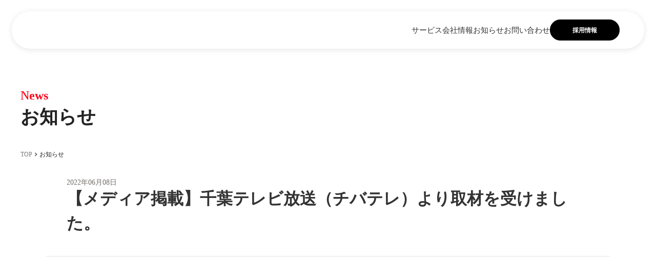

--- FILE ---
content_type: text/html;charset=utf-8
request_url: https://kabu-hp.co.jp/news/20220608-2
body_size: 33020
content:
<!DOCTYPE html>
<html lang="ja">
<head><meta charset="utf-8">
<meta name="viewport" content="width=device-width, initial-scale=1">
<title>株式会社KABU&amp;ほけんパートナーズ</title>
<link rel="preconnect" href="https://fonts.gstatic.com" crossorigin>
<meta name="generator" content="Studio.Design">
<meta name="robots" content="all">
<meta property="og:site_name" content="株式会社KABU&ほけんパートナーズ">
<meta property="og:title" content="株式会社KABU&ほけんパートナーズ">
<meta property="og:image" content="https://storage.googleapis.com/production-os-assets/assets/3652e696-b27f-4c20-8142-524bad222cc2">
<meta property="og:description" content="株式会社KABU&ほけんパートナーズは、「もしものため」だけでなく「これからのため」にある総合保険代理店です。不安に寄り添いながら、未来を想い描くきっかけをいっしょに見つけていきます。">
<meta property="og:type" content="website">
<meta name="description" content="株式会社KABU&ほけんパートナーズは、「もしものため」だけでなく「これからのため」にある総合保険代理店です。不安に寄り添いながら、未来を想い描くきっかけをいっしょに見つけていきます。">
<meta property="twitter:card" content="summary_large_image">
<meta property="twitter:image" content="https://storage.googleapis.com/production-os-assets/assets/3652e696-b27f-4c20-8142-524bad222cc2">
<meta name="apple-mobile-web-app-title" content="株式会社KABU&ほけんパートナーズ">
<meta name="format-detection" content="telephone=no,email=no,address=no">
<meta name="chrome" content="nointentdetection">
<meta property="og:url" content="/news/20220608-2">
<link rel="icon" type="image/png" href="https://storage.googleapis.com/production-os-assets/assets/d32cd553-9971-4f17-a9ab-c92fe51a4745" data-hid="2c9d455">
<link rel="apple-touch-icon" type="image/png" href="https://storage.googleapis.com/production-os-assets/assets/d32cd553-9971-4f17-a9ab-c92fe51a4745" data-hid="74ef90c"><link rel="modulepreload" as="script" crossorigin href="/_nuxt/entry.98227f41.js"><link rel="preload" as="style" href="/_nuxt/entry.be326413.css"><link rel="prefetch" as="image" type="image/svg+xml" href="/_nuxt/close_circle.c7480f3c.svg"><link rel="prefetch" as="image" type="image/svg+xml" href="/_nuxt/round_check.0ebac23f.svg"><link rel="prefetch" as="script" crossorigin href="/_nuxt/LottieRenderer.ac4e2a82.js"><link rel="prefetch" as="script" crossorigin href="/_nuxt/error-404.115a548b.js"><link rel="prefetch" as="script" crossorigin href="/_nuxt/error-500.4f91b1bb.js"><link rel="stylesheet" href="/_nuxt/entry.be326413.css"><style>.page-enter-active{transition:.6s cubic-bezier(.4,.4,0,1)}.page-leave-active{transition:.3s cubic-bezier(.4,.4,0,1)}.page-enter-from,.page-leave-to{opacity:0}</style><style>:root{--rebranding-loading-bg:#e5e5e5;--rebranding-loading-bar:#222}</style><style>.app[data-v-d12de11f]{align-items:center;flex-direction:column;height:100%;justify-content:center;width:100%}.title[data-v-d12de11f]{font-size:34px;font-weight:300;letter-spacing:2.45px;line-height:30px;margin:30px}</style><style>/*! * Font Awesome Free 6.4.2 by @fontawesome - https://fontawesome.com * License - https://fontawesome.com/license/free (Icons: CC BY 4.0, Fonts: SIL OFL 1.1, Code: MIT License) * Copyright 2023 Fonticons, Inc. */.fa-brands,.fa-solid{-moz-osx-font-smoothing:grayscale;-webkit-font-smoothing:antialiased;--fa-display:inline-flex;align-items:center;display:var(--fa-display,inline-block);font-style:normal;font-variant:normal;justify-content:center;line-height:1;text-rendering:auto}.fa-solid{font-family:Font Awesome\ 6 Free;font-weight:900}.fa-brands{font-family:Font Awesome\ 6 Brands;font-weight:400}:host,:root{--fa-style-family-classic:"Font Awesome 6 Free";--fa-font-solid:normal 900 1em/1 "Font Awesome 6 Free";--fa-style-family-brands:"Font Awesome 6 Brands";--fa-font-brands:normal 400 1em/1 "Font Awesome 6 Brands"}@font-face{font-display:block;font-family:Font Awesome\ 6 Free;font-style:normal;font-weight:900;src:url(https://storage.googleapis.com/production-os-assets/assets/fontawesome/1629704621943/6.4.2/webfonts/fa-solid-900.woff2) format("woff2"),url(https://storage.googleapis.com/production-os-assets/assets/fontawesome/1629704621943/6.4.2/webfonts/fa-solid-900.ttf) format("truetype")}@font-face{font-display:block;font-family:Font Awesome\ 6 Brands;font-style:normal;font-weight:400;src:url(https://storage.googleapis.com/production-os-assets/assets/fontawesome/1629704621943/6.4.2/webfonts/fa-brands-400.woff2) format("woff2"),url(https://storage.googleapis.com/production-os-assets/assets/fontawesome/1629704621943/6.4.2/webfonts/fa-brands-400.ttf) format("truetype")}</style><style>.spinner[data-v-36413753]{animation:loading-spin-36413753 1s linear infinite;height:16px;pointer-events:none;width:16px}.spinner[data-v-36413753]:before{border-bottom:2px solid transparent;border-right:2px solid transparent;border-color:transparent currentcolor currentcolor transparent;border-style:solid;border-width:2px;opacity:.2}.spinner[data-v-36413753]:after,.spinner[data-v-36413753]:before{border-radius:50%;box-sizing:border-box;content:"";height:100%;position:absolute;width:100%}.spinner[data-v-36413753]:after{border-left:2px solid transparent;border-top:2px solid transparent;border-color:currentcolor transparent transparent currentcolor;border-style:solid;border-width:2px;opacity:1}@keyframes loading-spin-36413753{0%{transform:rotate(0deg)}to{transform:rotate(1turn)}}</style><style>.design-canvas__modal{height:100%;pointer-events:none;position:fixed;transition:none;width:100%;z-index:2}.design-canvas__modal:focus{outline:none}.design-canvas__modal.v-enter-active .studio-canvas,.design-canvas__modal.v-leave-active,.design-canvas__modal.v-leave-active .studio-canvas{transition:.4s cubic-bezier(.4,.4,0,1)}.design-canvas__modal.v-enter-active .studio-canvas *,.design-canvas__modal.v-leave-active .studio-canvas *{transition:none!important}.design-canvas__modal.isNone{transition:none}.design-canvas__modal .design-canvas__modal__base{height:100%;left:0;pointer-events:auto;position:fixed;top:0;transition:.4s cubic-bezier(.4,.4,0,1);width:100%;z-index:-1}.design-canvas__modal .studio-canvas{height:100%;pointer-events:none}.design-canvas__modal .studio-canvas>*{background:none!important;pointer-events:none}</style><style>.LoadMoreAnnouncer[data-v-4f7a7294]{height:1px;margin:-1px;overflow:hidden;padding:0;position:absolute;width:1px;clip:rect(0,0,0,0);border-width:0;white-space:nowrap}</style><style>.TitleAnnouncer[data-v-692a2727]{height:1px;margin:-1px;overflow:hidden;padding:0;position:absolute;width:1px;clip:rect(0,0,0,0);border-width:0;white-space:nowrap}</style><style>.publish-studio-style[data-v-4493fe55]{transition:.4s cubic-bezier(.4,.4,0,1)}</style><style>.product-font-style[data-v-51f515bd]{transition:.4s cubic-bezier(.4,.4,0,1)}</style><style>@font-face{font-family:grandam;font-style:normal;font-weight:400;src:url(https://storage.googleapis.com/studio-front/fonts/grandam.ttf) format("truetype")}@font-face{font-family:Material Icons;font-style:normal;font-weight:400;src:url(https://storage.googleapis.com/production-os-assets/assets/material-icons/1629704621943/MaterialIcons-Regular.eot);src:local("Material Icons"),local("MaterialIcons-Regular"),url(https://storage.googleapis.com/production-os-assets/assets/material-icons/1629704621943/MaterialIcons-Regular.woff2) format("woff2"),url(https://storage.googleapis.com/production-os-assets/assets/material-icons/1629704621943/MaterialIcons-Regular.woff) format("woff"),url(https://storage.googleapis.com/production-os-assets/assets/material-icons/1629704621943/MaterialIcons-Regular.ttf) format("truetype")}.StudioCanvas{display:flex;height:auto;min-height:100dvh}.StudioCanvas>.sd{min-height:100dvh;overflow:clip}a,abbr,address,article,aside,audio,b,blockquote,body,button,canvas,caption,cite,code,dd,del,details,dfn,div,dl,dt,em,fieldset,figcaption,figure,footer,form,h1,h2,h3,h4,h5,h6,header,hgroup,html,i,iframe,img,input,ins,kbd,label,legend,li,main,mark,menu,nav,object,ol,p,pre,q,samp,section,select,small,span,strong,sub,summary,sup,table,tbody,td,textarea,tfoot,th,thead,time,tr,ul,var,video{border:0;font-family:sans-serif;line-height:1;list-style:none;margin:0;padding:0;text-decoration:none;-webkit-font-smoothing:antialiased;-webkit-backface-visibility:hidden;box-sizing:border-box;color:#333;transition:.3s cubic-bezier(.4,.4,0,1);word-spacing:1px}a:focus:not(:focus-visible),button:focus:not(:focus-visible),summary:focus:not(:focus-visible){outline:none}nav ul{list-style:none}blockquote,q{quotes:none}blockquote:after,blockquote:before,q:after,q:before{content:none}a,button{background:transparent;font-size:100%;margin:0;padding:0;vertical-align:baseline}ins{text-decoration:none}ins,mark{background-color:#ff9;color:#000}mark{font-style:italic;font-weight:700}del{text-decoration:line-through}abbr[title],dfn[title]{border-bottom:1px dotted;cursor:help}table{border-collapse:collapse;border-spacing:0}hr{border:0;border-top:1px solid #ccc;display:block;height:1px;margin:1em 0;padding:0}input,select{vertical-align:middle}textarea{resize:none}.clearfix:after{clear:both;content:"";display:block}[slot=after] button{overflow-anchor:none}</style><style>.sd{flex-wrap:nowrap;max-width:100%;pointer-events:all;z-index:0;-webkit-overflow-scrolling:touch;align-content:center;align-items:center;display:flex;flex:none;flex-direction:column;position:relative}.sd::-webkit-scrollbar{display:none}.sd,.sd.richText *{transition-property:all,--g-angle,--g-color-0,--g-position-0,--g-color-1,--g-position-1,--g-color-2,--g-position-2,--g-color-3,--g-position-3,--g-color-4,--g-position-4,--g-color-5,--g-position-5,--g-color-6,--g-position-6,--g-color-7,--g-position-7,--g-color-8,--g-position-8,--g-color-9,--g-position-9,--g-color-10,--g-position-10,--g-color-11,--g-position-11}input.sd,textarea.sd{align-content:normal}.sd[tabindex]:focus{outline:none}.sd[tabindex]:focus-visible{outline:1px solid;outline-color:Highlight;outline-color:-webkit-focus-ring-color}input[type=email],input[type=tel],input[type=text],select,textarea{-webkit-appearance:none}select{cursor:pointer}.frame{display:block;overflow:hidden}.frame>iframe{height:100%;width:100%}.frame .formrun-embed>iframe:not(:first-child){display:none!important}.image{position:relative}.image:before{background-position:50%;background-size:cover;border-radius:inherit;content:"";height:100%;left:0;pointer-events:none;position:absolute;top:0;transition:inherit;width:100%;z-index:-2}.sd.file{cursor:pointer;flex-direction:row;outline:2px solid transparent;outline-offset:-1px;overflow-wrap:anywhere;word-break:break-word}.sd.file:focus-within{outline-color:Highlight;outline-color:-webkit-focus-ring-color}.file>input[type=file]{opacity:0;pointer-events:none;position:absolute}.sd.text,.sd:where(.icon){align-content:center;align-items:center;display:flex;flex-direction:row;justify-content:center;overflow:visible;overflow-wrap:anywhere;word-break:break-word}.sd:where(.icon.fa){display:inline-flex}.material-icons{align-items:center;display:inline-flex;font-family:Material Icons;font-size:24px;font-style:normal;font-weight:400;justify-content:center;letter-spacing:normal;line-height:1;text-transform:none;white-space:nowrap;word-wrap:normal;direction:ltr;text-rendering:optimizeLegibility;-webkit-font-smoothing:antialiased}.sd:where(.icon.material-symbols){align-items:center;display:flex;font-style:normal;font-variation-settings:"FILL" var(--symbol-fill,0),"wght" var(--symbol-weight,400);justify-content:center;min-height:1em;min-width:1em}.sd.material-symbols-outlined{font-family:Material Symbols Outlined}.sd.material-symbols-rounded{font-family:Material Symbols Rounded}.sd.material-symbols-sharp{font-family:Material Symbols Sharp}.sd.material-symbols-weight-100{--symbol-weight:100}.sd.material-symbols-weight-200{--symbol-weight:200}.sd.material-symbols-weight-300{--symbol-weight:300}.sd.material-symbols-weight-400{--symbol-weight:400}.sd.material-symbols-weight-500{--symbol-weight:500}.sd.material-symbols-weight-600{--symbol-weight:600}.sd.material-symbols-weight-700{--symbol-weight:700}.sd.material-symbols-fill{--symbol-fill:1}a,a.icon,a.text{-webkit-tap-highlight-color:rgba(0,0,0,.15)}.fixed{z-index:2}.sticky{z-index:1}.button{transition:.4s cubic-bezier(.4,.4,0,1)}.button,.link{cursor:pointer}.submitLoading{opacity:.5!important;pointer-events:none!important}.richText{display:block;word-break:break-word}.richText [data-thread],.richText a,.richText blockquote,.richText em,.richText h1,.richText h2,.richText h3,.richText h4,.richText li,.richText ol,.richText p,.richText p>code,.richText pre,.richText pre>code,.richText s,.richText strong,.richText table tbody,.richText table tbody tr,.richText table tbody tr>td,.richText table tbody tr>th,.richText u,.richText ul{backface-visibility:visible;color:inherit;font-family:inherit;font-size:inherit;font-style:inherit;font-weight:inherit;letter-spacing:inherit;line-height:inherit;text-align:inherit}.richText p{display:block;margin:10px 0}.richText>p{min-height:1em}.richText img,.richText video{height:auto;max-width:100%;vertical-align:bottom}.richText h1{display:block;font-size:3em;font-weight:700;margin:20px 0}.richText h2{font-size:2em}.richText h2,.richText h3{display:block;font-weight:700;margin:10px 0}.richText h3{font-size:1em}.richText h4,.richText h5{font-weight:600}.richText h4,.richText h5,.richText h6{display:block;font-size:1em;margin:10px 0}.richText h6{font-weight:500}.richText [data-type=table]{overflow-x:auto}.richText [data-type=table] p{white-space:pre-line;word-break:break-all}.richText table{border:1px solid #f2f2f2;border-collapse:collapse;border-spacing:unset;color:#1a1a1a;font-size:14px;line-height:1.4;margin:10px 0;table-layout:auto}.richText table tr th{background:hsla(0,0%,96%,.5)}.richText table tr td,.richText table tr th{border:1px solid #f2f2f2;max-width:240px;min-width:100px;padding:12px}.richText table tr td p,.richText table tr th p{margin:0}.richText blockquote{border-left:3px solid rgba(0,0,0,.15);font-style:italic;margin:10px 0;padding:10px 15px}.richText [data-type=embed_code]{margin:20px 0;position:relative}.richText [data-type=embed_code]>.height-adjuster>.wrapper{position:relative}.richText [data-type=embed_code]>.height-adjuster>.wrapper[style*=padding-top] iframe{height:100%;left:0;position:absolute;top:0;width:100%}.richText [data-type=embed_code][data-embed-sandbox=true]{display:block;overflow:hidden}.richText [data-type=embed_code][data-embed-code-type=instagram]>.height-adjuster>.wrapper[style*=padding-top]{padding-top:100%}.richText [data-type=embed_code][data-embed-code-type=instagram]>.height-adjuster>.wrapper[style*=padding-top] blockquote{height:100%;left:0;overflow:hidden;position:absolute;top:0;width:100%}.richText [data-type=embed_code][data-embed-code-type=codepen]>.height-adjuster>.wrapper{padding-top:50%}.richText [data-type=embed_code][data-embed-code-type=codepen]>.height-adjuster>.wrapper iframe{height:100%;left:0;position:absolute;top:0;width:100%}.richText [data-type=embed_code][data-embed-code-type=slideshare]>.height-adjuster>.wrapper{padding-top:56.25%}.richText [data-type=embed_code][data-embed-code-type=slideshare]>.height-adjuster>.wrapper iframe{height:100%;left:0;position:absolute;top:0;width:100%}.richText [data-type=embed_code][data-embed-code-type=speakerdeck]>.height-adjuster>.wrapper{padding-top:56.25%}.richText [data-type=embed_code][data-embed-code-type=speakerdeck]>.height-adjuster>.wrapper iframe{height:100%;left:0;position:absolute;top:0;width:100%}.richText [data-type=embed_code][data-embed-code-type=snapwidget]>.height-adjuster>.wrapper{padding-top:30%}.richText [data-type=embed_code][data-embed-code-type=snapwidget]>.height-adjuster>.wrapper iframe{height:100%;left:0;position:absolute;top:0;width:100%}.richText [data-type=embed_code][data-embed-code-type=firework]>.height-adjuster>.wrapper fw-embed-feed{-webkit-user-select:none;-moz-user-select:none;user-select:none}.richText [data-type=embed_code_empty]{display:none}.richText ul{margin:0 0 0 20px}.richText ul li{list-style:disc;margin:10px 0}.richText ul li p{margin:0}.richText ol{margin:0 0 0 20px}.richText ol li{list-style:decimal;margin:10px 0}.richText ol li p{margin:0}.richText hr{border-top:1px solid #ccc;margin:10px 0}.richText p>code{background:#eee;border:1px solid rgba(0,0,0,.1);border-radius:6px;display:inline;margin:2px;padding:0 5px}.richText pre{background:#eee;border-radius:6px;font-family:Menlo,Monaco,Courier New,monospace;margin:20px 0;padding:25px 35px;white-space:pre-wrap}.richText pre code{border:none;padding:0}.richText strong{color:inherit;display:inline;font-family:inherit;font-weight:900}.richText em{font-style:italic}.richText a,.richText u{text-decoration:underline}.richText a{color:#007cff;display:inline}.richText s{text-decoration:line-through}.richText [data-type=table_of_contents]{background-color:#f5f5f5;border-radius:2px;color:#616161;font-size:16px;list-style:none;margin:0;padding:24px 24px 8px;text-decoration:underline}.richText [data-type=table_of_contents] .toc_list{margin:0}.richText [data-type=table_of_contents] .toc_item{color:currentColor;font-size:inherit!important;font-weight:inherit;list-style:none}.richText [data-type=table_of_contents] .toc_item>a{border:none;color:currentColor;font-size:inherit!important;font-weight:inherit;text-decoration:none}.richText [data-type=table_of_contents] .toc_item>a:hover{opacity:.7}.richText [data-type=table_of_contents] .toc_item--1{margin:0 0 16px}.richText [data-type=table_of_contents] .toc_item--2{margin:0 0 16px;padding-left:2rem}.richText [data-type=table_of_contents] .toc_item--3{margin:0 0 16px;padding-left:4rem}.sd.section{align-content:center!important;align-items:center!important;flex-direction:column!important;flex-wrap:nowrap!important;height:auto!important;max-width:100%!important;padding:0!important;width:100%!important}.sd.section-inner{position:static!important}@property --g-angle{syntax:"<angle>";inherits:false;initial-value:180deg}@property --g-color-0{syntax:"<color>";inherits:false;initial-value:transparent}@property --g-position-0{syntax:"<percentage>";inherits:false;initial-value:.01%}@property --g-color-1{syntax:"<color>";inherits:false;initial-value:transparent}@property --g-position-1{syntax:"<percentage>";inherits:false;initial-value:100%}@property --g-color-2{syntax:"<color>";inherits:false;initial-value:transparent}@property --g-position-2{syntax:"<percentage>";inherits:false;initial-value:100%}@property --g-color-3{syntax:"<color>";inherits:false;initial-value:transparent}@property --g-position-3{syntax:"<percentage>";inherits:false;initial-value:100%}@property --g-color-4{syntax:"<color>";inherits:false;initial-value:transparent}@property --g-position-4{syntax:"<percentage>";inherits:false;initial-value:100%}@property --g-color-5{syntax:"<color>";inherits:false;initial-value:transparent}@property --g-position-5{syntax:"<percentage>";inherits:false;initial-value:100%}@property --g-color-6{syntax:"<color>";inherits:false;initial-value:transparent}@property --g-position-6{syntax:"<percentage>";inherits:false;initial-value:100%}@property --g-color-7{syntax:"<color>";inherits:false;initial-value:transparent}@property --g-position-7{syntax:"<percentage>";inherits:false;initial-value:100%}@property --g-color-8{syntax:"<color>";inherits:false;initial-value:transparent}@property --g-position-8{syntax:"<percentage>";inherits:false;initial-value:100%}@property --g-color-9{syntax:"<color>";inherits:false;initial-value:transparent}@property --g-position-9{syntax:"<percentage>";inherits:false;initial-value:100%}@property --g-color-10{syntax:"<color>";inherits:false;initial-value:transparent}@property --g-position-10{syntax:"<percentage>";inherits:false;initial-value:100%}@property --g-color-11{syntax:"<color>";inherits:false;initial-value:transparent}@property --g-position-11{syntax:"<percentage>";inherits:false;initial-value:100%}</style><style>.snackbar[data-v-3129703d]{align-items:center;background:#fff;border:1px solid #ededed;border-radius:6px;box-shadow:0 16px 48px -8px rgba(0,0,0,.08),0 10px 25px -5px rgba(0,0,0,.11);display:flex;flex-direction:row;gap:8px;justify-content:space-between;left:50%;max-width:90vw;padding:16px 20px;position:fixed;top:32px;transform:translateX(-50%);-webkit-user-select:none;-moz-user-select:none;user-select:none;width:480px;z-index:9999}.snackbar.v-enter-active[data-v-3129703d],.snackbar.v-leave-active[data-v-3129703d]{transition:.4s cubic-bezier(.4,.4,0,1)}.snackbar.v-enter-from[data-v-3129703d],.snackbar.v-leave-to[data-v-3129703d]{opacity:0;transform:translate(-50%,-10px)}.snackbar .convey[data-v-3129703d]{align-items:center;display:flex;flex-direction:row;gap:8px;padding:0}.snackbar .convey .icon[data-v-3129703d]{background-position:50%;background-repeat:no-repeat;flex-shrink:0;height:24px;width:24px}.snackbar .convey .message[data-v-3129703d]{font-size:14px;font-style:normal;font-weight:400;line-height:20px;white-space:pre-line}.snackbar .convey.error .icon[data-v-3129703d]{background-image:url(/_nuxt/close_circle.c7480f3c.svg)}.snackbar .convey.error .message[data-v-3129703d]{color:#f84f65}.snackbar .convey.success .icon[data-v-3129703d]{background-image:url(/_nuxt/round_check.0ebac23f.svg)}.snackbar .convey.success .message[data-v-3129703d]{color:#111}.snackbar .button[data-v-3129703d]{align-items:center;border-radius:40px;color:#4b9cfb;display:flex;flex-shrink:0;font-family:Inter;font-size:12px;font-style:normal;font-weight:700;justify-content:center;line-height:16px;padding:4px 8px}.snackbar .button[data-v-3129703d]:hover{background:#f5f5f5}</style><style>a[data-v-160f89c6]{align-items:center;border-radius:4px;bottom:20px;height:20px;justify-content:center;left:20px;perspective:300px;position:fixed;transition:0s linear;width:84px;z-index:2000}@media (hover:hover){a[data-v-160f89c6]{transition:.4s cubic-bezier(.4,.4,0,1);will-change:width,height}a[data-v-160f89c6]:hover{height:32px;width:200px}}[data-v-160f89c6] .custom-fill path{fill:var(--234b47e2)}.fade-enter-active[data-v-160f89c6],.fade-leave-active[data-v-160f89c6]{position:absolute;transform:translateZ(0);transition:opacity .3s cubic-bezier(.4,.4,0,1);will-change:opacity,transform}.fade-enter-from[data-v-160f89c6],.fade-leave-to[data-v-160f89c6]{opacity:0}</style></head>
<body ><div id="__nuxt"><div><span></span><!----><!----></div></div><script type="application/json" id="__NUXT_DATA__" data-ssr="true">[["Reactive",1],{"data":2,"state":23,"_errors":24,"serverRendered":26,"path":27,"pinia":28},{"dynamicDatanews/20220608-2":3},{"lqAJPTXl":4,"slug":5,"body":6,"title":7,"_meta":8,"_filter":21,"id":22},"2022年06月08日","20220608-2","\u003Cp data-uid=\"7E9X_1vy\" data-time=\"1708241798407\">\u003C/p>\u003Cfigure data-uid=\"eHJtXEWK\" data-time=\"1708239996233\" data-thread=\"\" style=\"text-align: \">\u003Cimg src=\"https://storage.googleapis.com/studio-cms-assets/projects/bXqz0wkDWD/s-1920x1005_v-frms_webp_9ac61901-ff08-4b08-a412-dcd22df928f3.jpg\" alt=\"\" width=\"\" height=\"\">\u003Cfigcaption>\u003C/figcaption>\u003C/figure>\u003Cp data-uid=\"hqDa4xrj\" data-time=\"1708241791904\">6月8日放送の千葉テレビ放送（チバテレ）「ちば朝ライブ・モーニングこんぱす」にて、「リアほ」を紹介いただきました。\u003C/p>\u003Cp data-uid=\"Hci_SXgQ\" data-time=\"1708241791904\">番組HPはこちら▾\u003C/p>\u003Cp data-uid=\"sXtZs2J5\" data-time=\"1708241791904\">\u003Ca target=\"_blank\" href=\"https://www.chiba-tv.com/program/detail/1131\" data-has-link=\"true\" rel=\"\">https://www.chiba-tv.com/program/detail/1131\u003C/a>\u003C/p>","【メディア掲載】千葉テレビ放送（チバテレ）より取材を受けました。",{"project":9,"publishedAt":11,"createdAt":12,"order":13,"publishType":14,"schema":15,"uid":19,"updatedAt":20},{"id":10},"i1AHCenrVCGbXTexwVz6",["Date","2022-06-08T07:36:00.000Z"],["Date","2024-02-18T07:06:59.000Z"],27,"change",{"id":16,"key":17,"postType":18},"pUuPcIUoOyay0vEQDUA6","posts","post","jaWYzKd2",["Date","2024-11-29T06:56:15.000Z"],[],"OGOCxXA6NdWMPtGlK1Po",{},{"dynamicDatanews/20220608-2":25},null,true,"/news/20220608-2",{"cmsContentStore":29,"indexStore":32,"projectStore":35,"productStore":46,"pageHeadStore":293},{"listContentsMap":30,"contentMap":31},["Map"],["Map"],{"routeType":33,"host":34},"publish","kabu-hp.co.jp",{"project":36},{"id":37,"name":38,"type":39,"customDomain":40,"iconImage":40,"coverImage":41,"displayBadge":42,"integrations":43,"snapshot_path":44,"snapshot_id":45,"recaptchaSiteKey":-1},"bXqz0wkDWD","KHP コーポレートサイト","web","","https://storage.googleapis.com/production-os-assets/assets/2e93a72e-1049-4900-a22a-4439ecd363f7",false,[],"https://storage.googleapis.com/studio-publish/projects/bXqz0wkDWD/gqeonxDkWk/","gqeonxDkWk",{"product":47,"isLoaded":26,"selectedModalIds":290,"redirectPage":25,"isInitializedRSS":42,"pageViewMap":291,"symbolViewMap":292},{"breakPoints":48,"colors":58,"fonts":59,"head":112,"info":119,"pages":126,"resources":253,"symbols":256,"style":268,"styleVars":270,"enablePassword":42,"classes":287,"publishedUid":289},[49,52,55],{"maxWidth":50,"name":51},480,"mobile",{"maxWidth":53,"name":54},768,"tablet",{"maxWidth":56,"name":57},1024,"small",[],[60,74,91,100,104,108],{"family":61,"subsets":62,"variants":67,"vendor":73},"Zen Kaku Gothic New",[63,64,65,66],"cyrillic","japanese","latin","latin-ext",[68,69,70,71,72],"300","regular","500","700","900","google",{"family":75,"subsets":76,"variants":77,"vendor":73},"Jost",[63,65,66],[78,79,68,69,70,80,71,81,72,82,83,84,85,86,87,88,89,90],"100","200","600","800","100italic","200italic","300italic","italic","500italic","600italic","700italic","800italic","900italic",{"family":92,"subsets":93,"variants":99,"vendor":73},"Noto Sans",[63,94,95,96,97,65,66,98],"cyrillic-ext","devanagari","greek","greek-ext","vietnamese",[78,82,79,83,68,84,69,85,70,86,80,87,71,88,81,89,72,90],{"family":101,"subsets":102,"variants":103,"vendor":73},"Archivo",[65,66,98],[78,79,68,69,70,80,71,81,72,82,83,84,85,86,87,88,89,90],{"family":105,"subsets":106,"variants":107,"vendor":73},"Noto Sans JP",[63,64,65,66,98],[78,79,68,69,70,80,71,81,72],{"family":109,"subsets":110,"variants":111,"vendor":73},"Inter",[63,94,96,97,65,66,98],[78,79,68,69,70,80,71,81,72],{"favicon":113,"lang":114,"meta":115,"title":118},"https://storage.googleapis.com/production-os-assets/assets/d32cd553-9971-4f17-a9ab-c92fe51a4745","ja",{"description":116,"og:image":117},"株式会社KABU&ほけんパートナーズは、「もしものため」だけでなく「これからのため」にある総合保険代理店です。不安に寄り添いながら、未来を想い描くきっかけをいっしょに見つけていきます。","https://storage.googleapis.com/production-os-assets/assets/3652e696-b27f-4c20-8142-524bad222cc2","株式会社KABU&ほけんパートナーズ",{"baseWidth":120,"created_at":121,"screen":122,"type":39,"updated_at":124,"version":125},1280,1518591100346,{"height":123,"isAutoHeight":42,"width":120,"workingState":42},600,1518792996878,"4.1.9",[127,138,146,153,159,165,171,177,185,191,197,203,209,216,222,228,234,240,245],{"head":128,"id":130,"position":131,"type":133,"uuid":134,"symbolIds":135},{"lang":114,"meta":129,"title":118},{"description":116,"og:image":40},"/",{"x":132,"y":132},0,"page","2d233abf-9159-4a07-a5dd-ea563799bbf9",[136,137],"80a9a178-e99e-46c4-a486-1774f6375774","c1dbfa9f-6796-4d7c-8713-036f91e6dde4",{"head":139,"id":142,"position":143,"type":133,"uuid":144,"symbolIds":145},{"lang":114,"meta":140,"title":118},{"description":116,"og:image":40,"robots":141},"noindex","1",{"x":132,"y":132},"6166cb6d-5a77-4c0f-94e2-79ecf75c2bb7",[136,137],{"head":147,"id":149,"type":133,"uuid":150,"symbolIds":151},{"meta":148,"title":40},{"description":40},"news","5089ef21-2e54-4faf-994c-4a729b90585a",[152,136,137],"37a47b72-7954-485b-b967-42bd71471b10",{"head":154,"id":156,"type":133,"uuid":157,"symbolIds":158},{"meta":155,"title":40},{"description":40},"insurance-company","6546adbc-8ba9-4716-bcd2-6c09b44523d3",[136,152,137],{"head":160,"id":162,"type":133,"uuid":163,"symbolIds":164},{"meta":161,"title":40},{"description":40},"company","dae88790-87aa-4e58-8485-2cd5a834a360",[136,152,137],{"head":166,"id":168,"type":133,"uuid":169,"symbolIds":170},{"meta":167,"title":40},{"description":40},"contact","306ba9f7-0a6a-41c2-a7eb-9fe17da4f530",[136,152,137],{"head":172,"id":174,"type":133,"uuid":175,"symbolIds":176},{"meta":173,"title":40},{"description":40},"reaho-online","c4b1a3d2-04ee-4cfd-9ea6-e43769a7a720",[136,137],{"head":178,"id":180,"type":133,"uuid":181,"symbolIds":182},{"meta":179,"title":40},{"description":40},"marketing","eceed230-fa21-4bff-9e14-37e4a4c7bcd6",[136,183,184,137],"e64bbea2-c39d-4093-9702-99b348b7a2da","8adfb929-37de-4ec5-b3ee-d1dca7cb13d4",{"head":186,"id":188,"type":133,"uuid":189,"symbolIds":190},{"meta":187,"title":40},{"description":40},"marketing/works","03a0c09e-5ae5-48ed-b014-7d0050ddc273",[136,137],{"head":192,"id":194,"type":133,"uuid":195,"symbolIds":196},{"meta":193,"title":40},{"description":40},"privacy-policy","301d9046-e387-4518-bee6-eec84d4abe4f",[136,152,137],{"head":198,"id":200,"type":133,"uuid":201,"symbolIds":202},{"meta":199,"title":40},{"description":40},"solicitation","5045f855-24b6-417b-9c3f-6506715fc8e1",[136,152,137],{"head":204,"id":206,"type":133,"uuid":207,"symbolIds":208},{"meta":205,"title":40},{"description":40},"fd","bdb318f4-91f5-4197-87c7-a703376c4f55",[136,152,137],{"head":210,"id":213,"type":133,"uuid":214,"symbolIds":215},{"meta":211,"title":212},{"description":40},"カスタマーハラスメントに対する基本方針","customer-harassment","c9619055-adf4-4708-abef-bf3ce7450fca",[136,152,137],{"head":217,"id":219,"type":133,"uuid":220,"symbolIds":221},{"meta":218,"title":40},{"description":40},"antisocial","4bb9ba97-eadc-4599-a7be-c1b9470a2964",[136,152,137],{"head":223,"id":225,"type":133,"uuid":226,"symbolIds":227},{"meta":224,"title":40},{"description":40},"comparison","fe7e588e-b79d-4305-9499-d77af0a94ca8",[136,152,137],{"head":229,"id":231,"type":133,"uuid":232,"symbolIds":233},{"meta":230,"title":40},{"description":40},"general-4","4cd3ff54-d2cb-40a0-85e8-81e727a80355",[136,152,137],{"head":235,"id":237,"type":133,"uuid":238,"symbolIds":239},{"meta":236,"title":40},{"description":40},"partner","155d3f92-152b-4065-a3d6-d338c660bb0f",[136,152,137],{"id":241,"isCookieModal":42,"responsive":26,"type":242,"uuid":243,"symbolIds":244},"menu","modal","6061fa1a-ac6f-48b8-b07a-e6b63a651cbf",[],{"cmsRequest":246,"head":248,"id":250,"type":133,"uuid":251,"symbolIds":252},{"contentSlug":247,"schemaKey":17},"{{$route.params.slug}}",{"meta":249,"title":40},{"description":40},"news/:slug","a1df92cf-05f2-4835-a5d7-ede96a633ba2",[152,136,184,137],{"rssList":254,"apiList":255,"cmsProjectId":10},[],[],[257,259,260,262,263,264,265,266],{"uuid":258},"afb8b7a9-caf9-4d2c-a172-2744d855a12d",{"uuid":184},{"uuid":261},"e53bd801-1aff-411d-ae4e-d6a60bcab7d7",{"uuid":183},{"uuid":136},{"uuid":137},{"uuid":152},{"uuid":267},"6a02aecb-f36c-4419-a426-76f64da914a1",{"fontFamily":269},[],{"fontFamily":271},[272,275,277,280,283,285],{"key":273,"name":40,"value":274},"18a69476","'Zen Kaku Gothic New'",{"key":276,"name":40,"value":75},"d39cf7f4",{"key":278,"name":40,"value":279},"b78bfc7a","'Noto Sans'",{"key":281,"name":40,"value":282},"468fed74","'Noto Sans JP'",{"key":284,"name":40,"value":101},"2491f5a2",{"key":286,"name":40,"value":109},"f09b0846",{"typography":288},[],"20251015085655",[],{},["Map"],{"googleFontMap":294,"typesquareLoaded":42,"hasCustomFont":42,"materialSymbols":295},["Map"],[]]</script><script>window.__NUXT__={};window.__NUXT__.config={public:{apiBaseUrl:"https://api.studiodesignapp.com/api",cmsApiBaseUrl:"https://api.cms.studiodesignapp.com",previewBaseUrl:"https://preview.studio.site",facebookAppId:"569471266584583",firebaseApiKey:"AIzaSyBkjSUz89vvvl35U-EErvfHXLhsDakoNNg",firebaseProjectId:"studio-7e371",firebaseAuthDomain:"studio-7e371.firebaseapp.com",firebaseDatabaseURL:"https://studio-7e371.firebaseio.com",firebaseStorageBucket:"studio-7e371.appspot.com",firebaseMessagingSenderId:"373326844567",firebaseAppId:"1:389988806345:web:db757f2db74be8b3",studioDomain:".studio.site",studioPublishUrl:"https://storage.googleapis.com/studio-publish",studioPublishIndexUrl:"https://storage.googleapis.com/studio-publish-index",rssApiPath:"https://rss.studiodesignapp.com/rssConverter",embedSandboxDomain:".studioiframesandbox.com",apiProxyUrl:"https://studio-api-proxy-rajzgb4wwq-an.a.run.app",proxyApiBaseUrl:"",isDev:false,fontsApiBaseUrl:"https://fonts.studio.design",jwtCookieName:"jwt_token"},app:{baseURL:"/",buildAssetsDir:"/_nuxt/",cdnURL:""}}</script><script type="module" src="/_nuxt/entry.98227f41.js" crossorigin></script></body>
</html>

--- FILE ---
content_type: text/plain; charset=utf-8
request_url: https://analytics.studiodesignapp.com/event
body_size: -230
content:
Message published: 17812394608972769